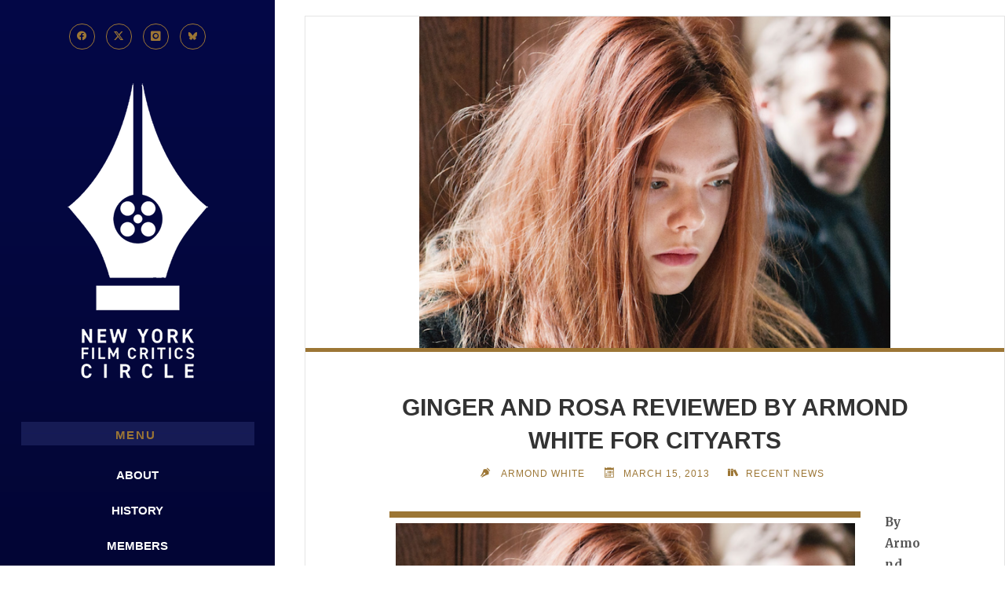

--- FILE ---
content_type: text/html; charset=UTF-8
request_url: https://www.nyfcc.com/2013/03/ginger-and-rosa-reviewed-by-armond-white-for-cityarts/
body_size: 13577
content:
<!DOCTYPE html>
<html lang="en-US" itemscope itemtype="https://schema.org/BlogPosting">
<head>
<meta name="viewport" content="width=device-width, user-scalable=yes, initial-scale=1.0">
<meta charset="UTF-8">
<link rel="profile" href="http://gmpg.org/xfn/11">
<title>Ginger and Rosa reviewed by Armond White for CityArts &#8211; New York Film Critics Circle</title>
<meta name='robots' content='max-image-preview:large' />
<link rel='dns-prefetch' href='//fonts.googleapis.com' />
<link rel="alternate" type="application/rss+xml" title="New York Film Critics Circle &raquo; Feed" href="https://www.nyfcc.com/feed/" />
<link rel="alternate" type="application/rss+xml" title="New York Film Critics Circle &raquo; Comments Feed" href="https://www.nyfcc.com/comments/feed/" />
<link rel="alternate" title="oEmbed (JSON)" type="application/json+oembed" href="https://www.nyfcc.com/wp-json/oembed/1.0/embed?url=https%3A%2F%2Fwww.nyfcc.com%2F2013%2F03%2Fginger-and-rosa-reviewed-by-armond-white-for-cityarts%2F" />
<link rel="alternate" title="oEmbed (XML)" type="text/xml+oembed" href="https://www.nyfcc.com/wp-json/oembed/1.0/embed?url=https%3A%2F%2Fwww.nyfcc.com%2F2013%2F03%2Fginger-and-rosa-reviewed-by-armond-white-for-cityarts%2F&#038;format=xml" />
<style id='wp-img-auto-sizes-contain-inline-css'>
img:is([sizes=auto i],[sizes^="auto," i]){contain-intrinsic-size:3000px 1500px}
/*# sourceURL=wp-img-auto-sizes-contain-inline-css */
</style>
<style id='wp-emoji-styles-inline-css'>

	img.wp-smiley, img.emoji {
		display: inline !important;
		border: none !important;
		box-shadow: none !important;
		height: 1em !important;
		width: 1em !important;
		margin: 0 0.07em !important;
		vertical-align: -0.1em !important;
		background: none !important;
		padding: 0 !important;
	}
/*# sourceURL=wp-emoji-styles-inline-css */
</style>
<style id='wp-block-library-inline-css'>
:root{--wp-block-synced-color:#7a00df;--wp-block-synced-color--rgb:122,0,223;--wp-bound-block-color:var(--wp-block-synced-color);--wp-editor-canvas-background:#ddd;--wp-admin-theme-color:#007cba;--wp-admin-theme-color--rgb:0,124,186;--wp-admin-theme-color-darker-10:#006ba1;--wp-admin-theme-color-darker-10--rgb:0,107,160.5;--wp-admin-theme-color-darker-20:#005a87;--wp-admin-theme-color-darker-20--rgb:0,90,135;--wp-admin-border-width-focus:2px}@media (min-resolution:192dpi){:root{--wp-admin-border-width-focus:1.5px}}.wp-element-button{cursor:pointer}:root .has-very-light-gray-background-color{background-color:#eee}:root .has-very-dark-gray-background-color{background-color:#313131}:root .has-very-light-gray-color{color:#eee}:root .has-very-dark-gray-color{color:#313131}:root .has-vivid-green-cyan-to-vivid-cyan-blue-gradient-background{background:linear-gradient(135deg,#00d084,#0693e3)}:root .has-purple-crush-gradient-background{background:linear-gradient(135deg,#34e2e4,#4721fb 50%,#ab1dfe)}:root .has-hazy-dawn-gradient-background{background:linear-gradient(135deg,#faaca8,#dad0ec)}:root .has-subdued-olive-gradient-background{background:linear-gradient(135deg,#fafae1,#67a671)}:root .has-atomic-cream-gradient-background{background:linear-gradient(135deg,#fdd79a,#004a59)}:root .has-nightshade-gradient-background{background:linear-gradient(135deg,#330968,#31cdcf)}:root .has-midnight-gradient-background{background:linear-gradient(135deg,#020381,#2874fc)}:root{--wp--preset--font-size--normal:16px;--wp--preset--font-size--huge:42px}.has-regular-font-size{font-size:1em}.has-larger-font-size{font-size:2.625em}.has-normal-font-size{font-size:var(--wp--preset--font-size--normal)}.has-huge-font-size{font-size:var(--wp--preset--font-size--huge)}.has-text-align-center{text-align:center}.has-text-align-left{text-align:left}.has-text-align-right{text-align:right}.has-fit-text{white-space:nowrap!important}#end-resizable-editor-section{display:none}.aligncenter{clear:both}.items-justified-left{justify-content:flex-start}.items-justified-center{justify-content:center}.items-justified-right{justify-content:flex-end}.items-justified-space-between{justify-content:space-between}.screen-reader-text{border:0;clip-path:inset(50%);height:1px;margin:-1px;overflow:hidden;padding:0;position:absolute;width:1px;word-wrap:normal!important}.screen-reader-text:focus{background-color:#ddd;clip-path:none;color:#444;display:block;font-size:1em;height:auto;left:5px;line-height:normal;padding:15px 23px 14px;text-decoration:none;top:5px;width:auto;z-index:100000}html :where(.has-border-color){border-style:solid}html :where([style*=border-top-color]){border-top-style:solid}html :where([style*=border-right-color]){border-right-style:solid}html :where([style*=border-bottom-color]){border-bottom-style:solid}html :where([style*=border-left-color]){border-left-style:solid}html :where([style*=border-width]){border-style:solid}html :where([style*=border-top-width]){border-top-style:solid}html :where([style*=border-right-width]){border-right-style:solid}html :where([style*=border-bottom-width]){border-bottom-style:solid}html :where([style*=border-left-width]){border-left-style:solid}html :where(img[class*=wp-image-]){height:auto;max-width:100%}:where(figure){margin:0 0 1em}html :where(.is-position-sticky){--wp-admin--admin-bar--position-offset:var(--wp-admin--admin-bar--height,0px)}@media screen and (max-width:600px){html :where(.is-position-sticky){--wp-admin--admin-bar--position-offset:0px}}

/*# sourceURL=wp-block-library-inline-css */
</style><style id='global-styles-inline-css'>
:root{--wp--preset--aspect-ratio--square: 1;--wp--preset--aspect-ratio--4-3: 4/3;--wp--preset--aspect-ratio--3-4: 3/4;--wp--preset--aspect-ratio--3-2: 3/2;--wp--preset--aspect-ratio--2-3: 2/3;--wp--preset--aspect-ratio--16-9: 16/9;--wp--preset--aspect-ratio--9-16: 9/16;--wp--preset--color--black: #000000;--wp--preset--color--cyan-bluish-gray: #abb8c3;--wp--preset--color--white: #ffffff;--wp--preset--color--pale-pink: #f78da7;--wp--preset--color--vivid-red: #cf2e2e;--wp--preset--color--luminous-vivid-orange: #ff6900;--wp--preset--color--luminous-vivid-amber: #fcb900;--wp--preset--color--light-green-cyan: #7bdcb5;--wp--preset--color--vivid-green-cyan: #00d084;--wp--preset--color--pale-cyan-blue: #8ed1fc;--wp--preset--color--vivid-cyan-blue: #0693e3;--wp--preset--color--vivid-purple: #9b51e0;--wp--preset--color--accent-1: #9c7635;--wp--preset--color--accent-2: #9c7635;--wp--preset--color--sitetext: #555;--wp--preset--color--sitebg: #fff;--wp--preset--gradient--vivid-cyan-blue-to-vivid-purple: linear-gradient(135deg,rgb(6,147,227) 0%,rgb(155,81,224) 100%);--wp--preset--gradient--light-green-cyan-to-vivid-green-cyan: linear-gradient(135deg,rgb(122,220,180) 0%,rgb(0,208,130) 100%);--wp--preset--gradient--luminous-vivid-amber-to-luminous-vivid-orange: linear-gradient(135deg,rgb(252,185,0) 0%,rgb(255,105,0) 100%);--wp--preset--gradient--luminous-vivid-orange-to-vivid-red: linear-gradient(135deg,rgb(255,105,0) 0%,rgb(207,46,46) 100%);--wp--preset--gradient--very-light-gray-to-cyan-bluish-gray: linear-gradient(135deg,rgb(238,238,238) 0%,rgb(169,184,195) 100%);--wp--preset--gradient--cool-to-warm-spectrum: linear-gradient(135deg,rgb(74,234,220) 0%,rgb(151,120,209) 20%,rgb(207,42,186) 40%,rgb(238,44,130) 60%,rgb(251,105,98) 80%,rgb(254,248,76) 100%);--wp--preset--gradient--blush-light-purple: linear-gradient(135deg,rgb(255,206,236) 0%,rgb(152,150,240) 100%);--wp--preset--gradient--blush-bordeaux: linear-gradient(135deg,rgb(254,205,165) 0%,rgb(254,45,45) 50%,rgb(107,0,62) 100%);--wp--preset--gradient--luminous-dusk: linear-gradient(135deg,rgb(255,203,112) 0%,rgb(199,81,192) 50%,rgb(65,88,208) 100%);--wp--preset--gradient--pale-ocean: linear-gradient(135deg,rgb(255,245,203) 0%,rgb(182,227,212) 50%,rgb(51,167,181) 100%);--wp--preset--gradient--electric-grass: linear-gradient(135deg,rgb(202,248,128) 0%,rgb(113,206,126) 100%);--wp--preset--gradient--midnight: linear-gradient(135deg,rgb(2,3,129) 0%,rgb(40,116,252) 100%);--wp--preset--font-size--small: 10px;--wp--preset--font-size--medium: 20px;--wp--preset--font-size--large: 25px;--wp--preset--font-size--x-large: 42px;--wp--preset--font-size--normal: 16px;--wp--preset--font-size--larger: 40px;--wp--preset--spacing--20: 0.44rem;--wp--preset--spacing--30: 0.67rem;--wp--preset--spacing--40: 1rem;--wp--preset--spacing--50: 1.5rem;--wp--preset--spacing--60: 2.25rem;--wp--preset--spacing--70: 3.38rem;--wp--preset--spacing--80: 5.06rem;--wp--preset--shadow--natural: 6px 6px 9px rgba(0, 0, 0, 0.2);--wp--preset--shadow--deep: 12px 12px 50px rgba(0, 0, 0, 0.4);--wp--preset--shadow--sharp: 6px 6px 0px rgba(0, 0, 0, 0.2);--wp--preset--shadow--outlined: 6px 6px 0px -3px rgb(255, 255, 255), 6px 6px rgb(0, 0, 0);--wp--preset--shadow--crisp: 6px 6px 0px rgb(0, 0, 0);}:where(.is-layout-flex){gap: 0.5em;}:where(.is-layout-grid){gap: 0.5em;}body .is-layout-flex{display: flex;}.is-layout-flex{flex-wrap: wrap;align-items: center;}.is-layout-flex > :is(*, div){margin: 0;}body .is-layout-grid{display: grid;}.is-layout-grid > :is(*, div){margin: 0;}:where(.wp-block-columns.is-layout-flex){gap: 2em;}:where(.wp-block-columns.is-layout-grid){gap: 2em;}:where(.wp-block-post-template.is-layout-flex){gap: 1.25em;}:where(.wp-block-post-template.is-layout-grid){gap: 1.25em;}.has-black-color{color: var(--wp--preset--color--black) !important;}.has-cyan-bluish-gray-color{color: var(--wp--preset--color--cyan-bluish-gray) !important;}.has-white-color{color: var(--wp--preset--color--white) !important;}.has-pale-pink-color{color: var(--wp--preset--color--pale-pink) !important;}.has-vivid-red-color{color: var(--wp--preset--color--vivid-red) !important;}.has-luminous-vivid-orange-color{color: var(--wp--preset--color--luminous-vivid-orange) !important;}.has-luminous-vivid-amber-color{color: var(--wp--preset--color--luminous-vivid-amber) !important;}.has-light-green-cyan-color{color: var(--wp--preset--color--light-green-cyan) !important;}.has-vivid-green-cyan-color{color: var(--wp--preset--color--vivid-green-cyan) !important;}.has-pale-cyan-blue-color{color: var(--wp--preset--color--pale-cyan-blue) !important;}.has-vivid-cyan-blue-color{color: var(--wp--preset--color--vivid-cyan-blue) !important;}.has-vivid-purple-color{color: var(--wp--preset--color--vivid-purple) !important;}.has-black-background-color{background-color: var(--wp--preset--color--black) !important;}.has-cyan-bluish-gray-background-color{background-color: var(--wp--preset--color--cyan-bluish-gray) !important;}.has-white-background-color{background-color: var(--wp--preset--color--white) !important;}.has-pale-pink-background-color{background-color: var(--wp--preset--color--pale-pink) !important;}.has-vivid-red-background-color{background-color: var(--wp--preset--color--vivid-red) !important;}.has-luminous-vivid-orange-background-color{background-color: var(--wp--preset--color--luminous-vivid-orange) !important;}.has-luminous-vivid-amber-background-color{background-color: var(--wp--preset--color--luminous-vivid-amber) !important;}.has-light-green-cyan-background-color{background-color: var(--wp--preset--color--light-green-cyan) !important;}.has-vivid-green-cyan-background-color{background-color: var(--wp--preset--color--vivid-green-cyan) !important;}.has-pale-cyan-blue-background-color{background-color: var(--wp--preset--color--pale-cyan-blue) !important;}.has-vivid-cyan-blue-background-color{background-color: var(--wp--preset--color--vivid-cyan-blue) !important;}.has-vivid-purple-background-color{background-color: var(--wp--preset--color--vivid-purple) !important;}.has-black-border-color{border-color: var(--wp--preset--color--black) !important;}.has-cyan-bluish-gray-border-color{border-color: var(--wp--preset--color--cyan-bluish-gray) !important;}.has-white-border-color{border-color: var(--wp--preset--color--white) !important;}.has-pale-pink-border-color{border-color: var(--wp--preset--color--pale-pink) !important;}.has-vivid-red-border-color{border-color: var(--wp--preset--color--vivid-red) !important;}.has-luminous-vivid-orange-border-color{border-color: var(--wp--preset--color--luminous-vivid-orange) !important;}.has-luminous-vivid-amber-border-color{border-color: var(--wp--preset--color--luminous-vivid-amber) !important;}.has-light-green-cyan-border-color{border-color: var(--wp--preset--color--light-green-cyan) !important;}.has-vivid-green-cyan-border-color{border-color: var(--wp--preset--color--vivid-green-cyan) !important;}.has-pale-cyan-blue-border-color{border-color: var(--wp--preset--color--pale-cyan-blue) !important;}.has-vivid-cyan-blue-border-color{border-color: var(--wp--preset--color--vivid-cyan-blue) !important;}.has-vivid-purple-border-color{border-color: var(--wp--preset--color--vivid-purple) !important;}.has-vivid-cyan-blue-to-vivid-purple-gradient-background{background: var(--wp--preset--gradient--vivid-cyan-blue-to-vivid-purple) !important;}.has-light-green-cyan-to-vivid-green-cyan-gradient-background{background: var(--wp--preset--gradient--light-green-cyan-to-vivid-green-cyan) !important;}.has-luminous-vivid-amber-to-luminous-vivid-orange-gradient-background{background: var(--wp--preset--gradient--luminous-vivid-amber-to-luminous-vivid-orange) !important;}.has-luminous-vivid-orange-to-vivid-red-gradient-background{background: var(--wp--preset--gradient--luminous-vivid-orange-to-vivid-red) !important;}.has-very-light-gray-to-cyan-bluish-gray-gradient-background{background: var(--wp--preset--gradient--very-light-gray-to-cyan-bluish-gray) !important;}.has-cool-to-warm-spectrum-gradient-background{background: var(--wp--preset--gradient--cool-to-warm-spectrum) !important;}.has-blush-light-purple-gradient-background{background: var(--wp--preset--gradient--blush-light-purple) !important;}.has-blush-bordeaux-gradient-background{background: var(--wp--preset--gradient--blush-bordeaux) !important;}.has-luminous-dusk-gradient-background{background: var(--wp--preset--gradient--luminous-dusk) !important;}.has-pale-ocean-gradient-background{background: var(--wp--preset--gradient--pale-ocean) !important;}.has-electric-grass-gradient-background{background: var(--wp--preset--gradient--electric-grass) !important;}.has-midnight-gradient-background{background: var(--wp--preset--gradient--midnight) !important;}.has-small-font-size{font-size: var(--wp--preset--font-size--small) !important;}.has-medium-font-size{font-size: var(--wp--preset--font-size--medium) !important;}.has-large-font-size{font-size: var(--wp--preset--font-size--large) !important;}.has-x-large-font-size{font-size: var(--wp--preset--font-size--x-large) !important;}
/*# sourceURL=global-styles-inline-css */
</style>

<style id='classic-theme-styles-inline-css'>
/*! This file is auto-generated */
.wp-block-button__link{color:#fff;background-color:#32373c;border-radius:9999px;box-shadow:none;text-decoration:none;padding:calc(.667em + 2px) calc(1.333em + 2px);font-size:1.125em}.wp-block-file__button{background:#32373c;color:#fff;text-decoration:none}
/*# sourceURL=/wp-includes/css/classic-themes.min.css */
</style>
<link rel='stylesheet' id='verbosa-themefonts-css' href='https://www.nyfcc.com/wp-content/themes/verbosa/resources/fonts/fontfaces.css?ver=1.3.0' media='all' />
<link rel='stylesheet' id='verbosa-googlefonts-css' href='//fonts.googleapis.com/css?family=Merriweather%3A%7CMerriweather%3A100%2C200%2C300%2C400%2C500%2C600%2C700%2C800%2C900&#038;ver=1.3.0' media='all' />
<link rel='stylesheet' id='verbosa-main-css' href='https://www.nyfcc.com/wp-content/themes/verbosa/style.css?ver=1.3.0' media='all' />
<style id='verbosa-main-inline-css'>
 #content, #colophon-inside { max-width: 1440px; } #sidebar { width: 350px; } #container.two-columns-left .main, #container.two-columns-right .main { width: calc(97% - 350px); } #container.two-columns-left #sidebar-back, #container.two-columns-right #sidebar-back { width: calc( 50% - 370px); min-width: 350px;} html { font-family: Merriweather; font-size: 16px; font-weight: 400; line-height: 1.8; } #site-title { font-family: Helvetica, sans-serif; font-size: 200%; font-weight: 300; } #site-description { font-family: Helvetica, sans-serif; font-size: 110%; font-weight: 300; } #access ul li a { font-family: Helvetica, sans-serif; font-size: 100%; font-weight: 600; } #mobile-menu ul li a { font-family: Helvetica, sans-serif; } .widget-title { font-family: Helvetica, sans-serif; font-size: 100%; font-weight: 700; } .widget-container { font-family: Helvetica, sans-serif; font-size: 100%; font-weight: 400; } .entry-title, #reply-title { font-family: Helvetica, sans-serif; color: #333; font-size: 200%; font-weight: 700;} h1 { font-size: 2.76em; } h2 { font-size: 2.4em; } h3 { font-size: 2.04em; } h4 { font-size: 1.68em; } h5 { font-size: 1.32em; } h6 { font-size: 0.96em; } h1, h2, h3, h4, h5, h6 { font-family: Helvetica, sans-serif; font-weight: 500; } :root { --verbosa-accent-1: #9c7635; --verbosa-accent-2: #9c7635; } .verbosa-accent-1 { color: #9c7635; } .verbosa-accent-2 { color: #9c7635; } .verbosa-accent-1-bg { background-color: #9c7635; } .verbosa-accent-2-bg { background-color: #9c7635; } body { color: #555; background-color: #ffffff; } #nav-toggle, #nav-cancel { color: #555; } #site-title a, #access li { color: #9c7635; } #site-description { color: #9c7635; } #access a, #access .dropdown-toggle, #mobile-menu a, #mobile-menu .dropdown-toggle { color: #ffffff; } #access a:hover, #mobile-menu a:hover { color: #040847; } .dropdown-toggle:hover:after { border-color: #9c7635;} .searchform:before { background-color: #9c7635; color: #040847;} #colophon .searchform:before { color: #fff; } article.hentry, .main > div:not(#content-masonry), .comment-header, .main > header, .main > nav#nav-below, .pagination span, .pagination a, #nav-old-below, .content-widget { background-color: #fff; } #sidebar-back, #sidebar, nav#mobile-menu { background-color: #040847; } .pagination a:hover, .pagination span:hover { border-color: #9c7635;} #breadcrumbs-container { background-color: #fff;} #colophon { background-color: #fff; } span.entry-format i { color: #9c7635; border-color: #9c7635;} span.entry-format i:hover { color: #9c7635; } .entry-format > i:before { color: #9c7635;} .entry-content blockquote::before, .entry-content blockquote::after { color: rgba(85,85,85,0.1); } a { color: #9c7635; } a:hover, .entry-meta span a:hover, .widget-title span, .comments-link a:hover { color: #9c7635; } .entry-meta a { background-image: linear-gradient(to bottom, #9c7635 0%, #9c7635 100%);} .entry-title a { background-image: linear-gradient(to bottom, #333 0%, #333 100%);} .author-info .author-avatar img { border-color: #eeeeee; background-color: #fff ;} #footer a, .page-title strong { color: #9c7635; } #footer a:hover { color: #9c7635; } .socials a { border-color: #9c7635;} .socials a:before { color: #9c7635; } .socials a:after { background-color: #9c7635; } #commentform { } #toTop .icon-back2top:before { color: #9c7635; } #toTop:hover .icon-back2top:before { color: #9c7635; } .page-link a:hover { background: #9c7635; color: #ffffff; } .page-link > span > em { background-color: #eeeeee; } .verbosa-caption-one .main .wp-caption .wp-caption-text { border-color: #eeeeee; } .verbosa-caption-two .main .wp-caption .wp-caption-text { background-color: #f5f5f5; } .verbosa-image-one .entry-content img[class*="align"], .verbosa-image-one .entry-summary img[class*="align"], .verbosa-image-two .entry-content img[class*='align'], .verbosa-image-two .entry-summary img[class*='align'] { border-color: #eeeeee; } .verbosa-image-five .entry-content img[class*='align'], .verbosa-image-five .entry-summary img[class*='align'] { border-color: #9c7635; } /* diffs */ #sidebar .searchform { border-color: #151958; } #colophon .searchform { border-color: #eeeeee; } .main .searchform { border-color: #eeeeee; background-color: #fff;} .searchform .searchsubmit { color: #9c7635;} .socials a:after { color: #040847;} #breadcrumbs-nav .icon-angle-right::before, .entry-meta span, .entry-meta span a, .entry-utility span, .entry-meta time, .comment-meta a, .entry-meta .icon-metas:before, a.continue-reading-link { color: #9c7635; font-size: 90%; font-weight: 400; } .entry-meta span, .entry-meta span a, .entry-utility span, .entry-meta time, .comment-meta a, a.continue-reading-link { font-family: Helvetica, sans-serif; } a.continue-reading-link { background-color: #9c7635; color: #fff; } a.continue-reading-link:hover { background-color: #9c7635; } .comment-form > p:before { color: #9c7635; } .comment-form > p:hover:before { color: #9c7635; } code, #nav-below .nav-previous a:before, #nav-below .nav-next a:before { background-color: #eeeeee; } #nav-below .nav-previous a:hover:before, #nav-below .nav-next a:hover:before { background-color: #dddddd; } #nav-below em { color: #9c7635;} #nav-below > div:before { border-color: #eeeeee; background-color: #fff;} #nav-below > div:hover:before { border-color: #dddddd; background-color: #dddddd;} pre, article .author-info, .comment-author, #nav-comments, .page-link, .commentlist .comment-body, .commentlist .pingback, .commentlist img.avatar { border-color: #eeeeee; } #sidebar .widget-title span { background-color: #040847; } #sidebar .widget-title:after { background-color: #151958; } #site-copyright, #footer { border-color: #151958; } #colophon .widget-title span { background-color: #fff; } #colophon .widget-title:after { background-color: #eeeeee; } select, input[type], textarea { color: #555; /*background-color: #f5f5f5;*/ } input[type="submit"], input[type="reset"] { background-color: #9c7635; color: #fff; } input[type="submit"]:hover, input[type="reset"]:hover { background-color: #9c7635; } select, input[type], textarea { border-color: #e9e9e9; } input[type]:hover, textarea:hover, input[type]:focus, textarea:focus { /*background-color: rgba(245,245,245,0.65);*/ border-color: #cdcdcd; } hr { background-color: #e9e9e9; } #toTop { background-color: rgba(250,250,250,0.8) } /* gutenberg */ .wp-block-image.alignwide, .wp-block-image.alignfull { margin-left: -11rem; margin-right: -11rem; } .wp-block-image.alignwide img, .wp-block-image.alignfull img { width: 100%; max-width: 100%; } .has-accent-1-color, .has-accent-1-color:hover { color: #9c7635; } .has-accent-2-color, .has-accent-2-color:hover { color: #9c7635; } .has-sitetext-color, .has-sitetext-color:hover { color: #555; } .has-sitebg-color, .has-sitebg-color:hover { color: #fff; } .has-accent-1-background-color { background-color: #9c7635; } .has-accent-2-background-color { background-color: #9c7635; } .has-sitetext-background-color { background-color: #555; } .has-sitebg-background-color { background-color: #fff; } .has-small-font-size { font-size: 10px; } .has-regular-font-size { font-size: 16px; } .has-large-font-size { font-size: 25px; } .has-larger-font-size { font-size: 40px; } .has-huge-font-size { font-size: 40px; } .main .entry-content, .main .entry-summary { text-align: left; } .main p, .main ul, .main ol, .main dd, .main pre, .main hr { margin-bottom: 1em; } .main p { text-indent: 0em; } .main a.post-featured-image { ; } .main .featured-bar { height: 5px; background-color: #9c7635;} .main .featured-bar:before { background-color: #9c7635;} .main { margin-top: 20px; } .verbosa-cropped-featured .main .post-thumbnail-container { height: 800px; } .verbosa-responsive-featured .main .post-thumbnail-container { max-height: 800px; height: auto; } article.hentry, #breadcrumbs-nav, .verbosa-magazine-one #content-masonry article.hentry, .verbosa-magazine-one .pad-container { padding-left: 12%; padding-right: 12%; } .verbosa-magazine-two #content-masonry article.hentry, .verbosa-magazine-two .pad-container, .with-masonry.verbosa-magazine-two #breadcrumbs-nav { padding-left: 5.71%; padding-right: 5.71%; } .verbosa-magazine-three #content-masonry article.hentry, .verbosa-magazine-three .pad-container, .with-masonry.verbosa-magazine-three #breadcrumbs-nav { padding-left: 3.87%; padding-right: 3.87%; } article.hentry .post-thumbnail-container { margin-left: -18%; margin-right: -18%; width: 136%; } #branding img.header-image { max-height: 275px; } #site-title, #site-description { display: none; } .lp-staticslider .staticslider-caption-title, .seriousslider.seriousslider-theme .seriousslider-caption-title { font-family: Helvetica, sans-serif; /* font-weight: 300; */ } .lp-staticslider .staticslider-caption-text, .seriousslider.seriousslider-theme .seriousslider-caption-text { font-family: Helvetica, sans-serif; font-weight: 300; } a[class^="staticslider-button"] { font-family: Helvetica, sans-serif; font-size: 90%; font-weight: 400; } .lp-text-overlay, .lp-text { background-color: #fff; } .lp-staticslider .staticslider-caption, .seriousslider.seriousslider-theme .seriousslider-caption, .verbosa-landing-page .lp-text-inside, .verbosa-landing-page .lp-posts-inside, .verbosa-landing-page .lp-page-inside, .verbosa-landing-page .content-widget { max-width: 1440px; } .verbosa-landing-page .content-widget { margin: 0 auto; } a.staticslider-button-1 { color: #fff; border-color: #9c7635; background-color: #9c7635; } a.staticslider-button-1:hover { color: #9c7635; } a.staticslider-button-2 { border-color: #fff; background-color: #fff; color: #555; } .staticslider-button-2:hover { color: #fff; background-color: transparent; } 
/*# sourceURL=verbosa-main-inline-css */
</style>

<!-- OG: 3.3.8 -->
<meta property="og:image" content="https://www.nyfcc.com/wp-content/uploads/2013/03/GINGER-ROSA-2.png"><meta property="og:image:secure_url" content="https://www.nyfcc.com/wp-content/uploads/2013/03/GINGER-ROSA-2.png"><meta property="og:image:width" content="600"><meta property="og:image:height" content="422"><meta property="og:image:alt" content="GINGER-ROSA-2"><meta property="og:image:type" content="image/png"><meta property="og:description" content="By Armond White Did Simone DeBeauvoir have a bubbly personality?” Ginger (Elle Fanning) asks her BFF. And Rosa (Alice Englert), without a care about DeBeauvoir’s philosophical stature, reasons that the cluelessly academic titan “Hasn’t read Girl. These two 1960s British teenagers, fans of pop magazines like Girl, new music and new social movements, are poised..."><meta property="og:type" content="article"><meta property="og:locale" content="en_US"><meta property="og:site_name" content="New York Film Critics Circle"><meta property="og:title" content="Ginger and Rosa reviewed by Armond White for CityArts"><meta property="og:url" content="https://www.nyfcc.com/2013/03/ginger-and-rosa-reviewed-by-armond-white-for-cityarts/"><meta property="og:updated_time" content="2013-03-15T09:49:54+00:00">
<meta property="article:published_time" content="2013-03-15T16:49:54+00:00"><meta property="article:modified_time" content="2013-03-15T16:49:54+00:00"><meta property="article:section" content="Recent News"><meta property="article:author:first_name" content="Armond"><meta property="article:author:last_name" content="White"><meta property="article:author:username" content="Armond White">
<meta property="twitter:partner" content="ogwp"><meta property="twitter:card" content="summary_large_image"><meta property="twitter:image" content="https://www.nyfcc.com/wp-content/uploads/2013/03/GINGER-ROSA-2.png"><meta property="twitter:image:alt" content="GINGER-ROSA-2"><meta property="twitter:title" content="Ginger and Rosa reviewed by Armond White for CityArts"><meta property="twitter:description" content="By Armond White Did Simone DeBeauvoir have a bubbly personality?” Ginger (Elle Fanning) asks her BFF. And Rosa (Alice Englert), without a care about DeBeauvoir’s philosophical stature, reasons that..."><meta property="twitter:url" content="https://www.nyfcc.com/2013/03/ginger-and-rosa-reviewed-by-armond-white-for-cityarts/"><meta property="twitter:label1" content="Reading time"><meta property="twitter:data1" content="3 minutes">
<meta itemprop="image" content="https://www.nyfcc.com/wp-content/uploads/2013/03/GINGER-ROSA-2.png"><meta itemprop="name" content="Ginger and Rosa reviewed by Armond White for CityArts"><meta itemprop="description" content="By Armond White Did Simone DeBeauvoir have a bubbly personality?” Ginger (Elle Fanning) asks her BFF. And Rosa (Alice Englert), without a care about DeBeauvoir’s philosophical stature, reasons that the cluelessly academic titan “Hasn’t read Girl. These two 1960s British teenagers, fans of pop magazines like Girl, new music and new social movements, are poised..."><meta itemprop="datePublished" content="2013-03-15"><meta itemprop="dateModified" content="2013-03-15T16:49:54+00:00">
<meta property="profile:first_name" content="Armond"><meta property="profile:last_name" content="White"><meta property="profile:username" content="Armond White">
<!-- /OG -->

<link rel="https://api.w.org/" href="https://www.nyfcc.com/wp-json/" /><link rel="alternate" title="JSON" type="application/json" href="https://www.nyfcc.com/wp-json/wp/v2/posts/2340" /><link rel="EditURI" type="application/rsd+xml" title="RSD" href="https://www.nyfcc.com/xmlrpc.php?rsd" />
<meta name="generator" content="WordPress 6.9" />
<link rel="canonical" href="https://www.nyfcc.com/2013/03/ginger-and-rosa-reviewed-by-armond-white-for-cityarts/" />
<link rel='shortlink' href='https://www.nyfcc.com/?p=2340' />
<link rel="icon" href="https://www.nyfcc.com/wp-content/uploads/2022/09/cropped-favicon-32x32.png" sizes="32x32" />
<link rel="icon" href="https://www.nyfcc.com/wp-content/uploads/2022/09/cropped-favicon-192x192.png" sizes="192x192" />
<link rel="apple-touch-icon" href="https://www.nyfcc.com/wp-content/uploads/2022/09/cropped-favicon-180x180.png" />
<meta name="msapplication-TileImage" content="https://www.nyfcc.com/wp-content/uploads/2022/09/cropped-favicon-270x270.png" />
		<style id="wp-custom-css">
			/* Sidebar background color settings */
#sidebar {
	background: rgb(4,8,71);
	background: linear-gradient(180deg, rgba(4,8,71,1) 0%, rgba(2,4,40,1) 100%);
	text-align: center;
}

/* Turns search text white */
select, input[type], textarea {
	color: #FFF;
}
/* Changes search button to gold */
button, input[type="button"], input[type="submit"], input[type="reset"] {
	background-color: #9c7635;
}
/* Removes a weird line in the header that came as a default */
#sidebar .widget-title span {
	background-color: transparent;
	text-align: center;
	margin-left: 112px;
	padding-top: 3px;
}
/* Changes background color of menu items on hover */
.menu-item:hover {
	background-color: #9c7635;
}
/* Menu item alignment and styling */
.menu-item {
	text-align: center;
	text-transform: uppercase;
}
/*No dot on menu items */
#access li a span::before {
  background-color: transparent;
}
/* Mobile navigation settings */
nav#mobile-menu {
	background-color: #040847
}
button#nav-cancel {
	color: #FFF;
}
#nav-toggle {
	color: #fFF;
}
/* Custom typography settings */
.entry-title {
	text-transform: uppercase;
}
h1, h2, h3, h4, h5, h6 {
	text-transform: uppercase;
}
.lp-staticslider-image {
	border: 7px solid #957740;
}
#site-copyright {
	color: #9c7635;
}
/* Custom padding for sidebar */
.wp-container-8 .wp-block-group {
	padding-top: 1em;
	padding-bottom: 1em;
}
/* Custom widget settings */
.widget-title span {
	text-align: center;
}
.widget-title {
	background-color: #161b54;
}
/* Removes title from main page and adjusts spacing */
.post-8430 .entry-title{
display:none;
}
.post-8430 .entry-header {
margin-top: 0;
	padding: 0;
}
/* Adds a border to top images not on the main page */
.top-page-img {
	border: #957740 7px solid; }
/* Adds padding above names on membership page */
.has-text-align-center {
	padding-top: 20px; }
/* Cleans up styling to captions */
.eb-gallery-img-wrapper.eb-image-gallery-wqf97 .eb-gallery-img-content .eb-gallery-img-caption {
	width: 100%;
	margin-top: 5px;
	margin-bottom: 5px;
	line-height: 20px;
}
/* Centers meu label */
.widget-title {
	margin-left: -1.2em; !important; }

/* Cleans up styling to captions */
.eb-gallery-img-wrapper.eb-image-gallery-ee0ar .eb-gallery-img-content {
	width: 100%;
	margin-top: 5px;
	margin-bottom: 5px;
	line-height: 20px;
}
/* Cleans up styling to captions */
.eb-gallery-img-wrapper.eb-image-gallery-heh77 .eb-gallery-img-content .eb-gallery-img-caption {
	width: 100%;
	margin-top: 5px;
	margin-bottom: 5px;
	line-height: 20px;
	}
/* Cleans up styling to captions */
.eb-gallery-img-wrapper.eb-image-gallery-ee0ar .eb-gallery-img-content .eb-gallery-img-caption {
	width: 100%;
	margin-top: 5px;
	margin-bottom: 5px;
	line-height: 20px;
}
/* Cleans up styling to captions */
.eb-gallery-img-wrapper.eb-image-gallery-7mnd3 .eb-gallery-img-content .eb-gallery-img-caption {
	width: 100%;
	margin-top: 5px;
	margin-bottom: 5px;
	line-height: 20px;
}
/* Cleans up styling to captions */
.eb-gallery-img-wrapper.eb-image-gallery-nlhiomg .eb-gallery-img-content .eb-gallery-img-caption {
	width: 100%;
	margin-top: 5px;
	margin-bottom: 5px;
	line-height: 20px;
}		</style>
		</head>

<body class="wp-singular post-template-default single single-post postid-2340 single-format-standard wp-custom-logo wp-embed-responsive wp-theme-verbosa verbosa-image-five verbosa-caption-zero verbosa-responsive-featured verbosa-magazine-two verbosa-magazine-layout verbosa-comhide-in-posts verbosa-comment-placeholder verbosa-hide-cat-title verbosa-elementborder verbosa-elementshadow verbosa-no-sidebar-back" itemscope itemtype="http://schema.org/WebPage">
			<a class="skip-link screen-reader-text" href="#main" title="Skip to content"> Skip to content </a>
			<div id="site-wrapper">

		<div id="content" class="cryout">
			
<div id="container" class="two-columns-left">
		<div id="sidebar">

		<header id="header"  itemscope itemtype="http://schema.org/WPHeader">
			<nav id="mobile-menu">
				<div><ul id="mobile-nav" class=""><li id="menu-item-5363" class="menu-item menu-item-type-post_type menu-item-object-page menu-item-5363"><a href="https://www.nyfcc.com/about/"><span>About</span></a></li>
<li id="menu-item-5366" class="menu-item menu-item-type-post_type menu-item-object-page menu-item-5366"><a href="https://www.nyfcc.com/history/"><span>History</span></a></li>
<li id="menu-item-8862" class="menu-item menu-item-type-post_type menu-item-object-page menu-item-8862"><a href="https://www.nyfcc.com/membership/"><span>Members</span></a></li>
<li id="menu-item-8863" class="menu-item menu-item-type-post_type menu-item-object-page menu-item-8863"><a href="https://www.nyfcc.com/awards/"><span>Awards</span></a></li>
<li id="menu-item-8864" class="menu-item menu-item-type-post_type menu-item-object-page menu-item-8864"><a href="https://www.nyfcc.com/archive/"><span>Archive</span></a></li>
<li id="menu-item-10061" class="menu-item menu-item-type-taxonomy menu-item-object-category menu-item-10061"><a href="https://www.nyfcc.com/category/essays/"><span>Essays</span></a></li>
<li id="menu-item-10062" class="menu-item menu-item-type-taxonomy menu-item-object-category current-post-ancestor current-menu-parent current-post-parent menu-item-10062"><a href="https://www.nyfcc.com/category/uncategorized/news/"><span>News</span></a></li>
</ul></div>				<button type="button" id="nav-cancel"><i class="icon-cross"></i></button>
			</nav>
			<div id="branding" role="banner">
									<button type="button" id="nav-toggle"><span>&nbsp;</span></button>
								<nav id="sheader_above" class="socials"><a href="https://www.facebook.com/pages/New-York-Film-Critics-Circle-NYFCC/141598169229590"  class="menu-item menu-item-type-custom menu-item-object-custom menu-item-8404"><span>Facebook</span></a><a href="https://twitter.com/NYFCC/"  class="menu-item menu-item-type-custom menu-item-object-custom menu-item-8405"><span>X</span></a><a href="https://www.instagram.com/nyfcc1935/"  class="menu-item menu-item-type-custom menu-item-object-custom menu-item-9589"><span>Instagram</span></a><a href="https://bsky.app/profile/nyfcc.bsky.social"  class="menu-item menu-item-type-custom menu-item-object-custom menu-item-9516"><span>Bluesky</span></a></nav><div class="identity"><a href="https://www.nyfcc.com/" id="logo" class="custom-logo-link" title="New York Film Critics Circle" rel="home"><img   src="https://www.nyfcc.com/wp-content/uploads/2026/01/nyfcc_logo_white_small.png" class="custom-logo" alt="New York Film Critics Circle" decoding="async" fetchpriority="high" srcset="https://www.nyfcc.com/wp-content/uploads/2026/01/nyfcc_logo_white_small.png 200w, https://www.nyfcc.com/wp-content/uploads/2026/01/nyfcc_logo_white_small-153x300.png 153w" sizes="(max-width: 200px) 100vw, 200px" /></a></div>								<div class="branding-spacer"></div>
				
<aside id="primary" class="widget-area sidey"  itemscope itemtype="http://schema.org/WPSideBar">
	
	
	</aside>

									<nav id="access" role="navigation"  aria-label="Primary Menu"  itemscope itemtype="http://schema.org/SiteNavigationElement">
						<h3 class="widget-title menu-title"><span>Menu</span></h3>
							<div><ul id="prime_nav" class=""><li class="menu-item menu-item-type-post_type menu-item-object-page menu-item-5363"><a href="https://www.nyfcc.com/about/"><span>About</span></a></li>
<li class="menu-item menu-item-type-post_type menu-item-object-page menu-item-5366"><a href="https://www.nyfcc.com/history/"><span>History</span></a></li>
<li class="menu-item menu-item-type-post_type menu-item-object-page menu-item-8862"><a href="https://www.nyfcc.com/membership/"><span>Members</span></a></li>
<li class="menu-item menu-item-type-post_type menu-item-object-page menu-item-8863"><a href="https://www.nyfcc.com/awards/"><span>Awards</span></a></li>
<li class="menu-item menu-item-type-post_type menu-item-object-page menu-item-8864"><a href="https://www.nyfcc.com/archive/"><span>Archive</span></a></li>
<li class="menu-item menu-item-type-taxonomy menu-item-object-category menu-item-10061"><a href="https://www.nyfcc.com/category/essays/"><span>Essays</span></a></li>
<li class="menu-item menu-item-type-taxonomy menu-item-object-category current-post-ancestor current-menu-parent current-post-parent menu-item-10062"><a href="https://www.nyfcc.com/category/uncategorized/news/"><span>News</span></a></li>
</ul></div>					</nav><!-- #access -->
				
			</div><!-- #branding -->
		</header><!-- #header -->

		
<aside id="secondary" class="widget-area sidey"  itemscope itemtype="http://schema.org/WPSideBar">

		
	</aside>
		
<aside id="tertiary" class="widget-area sidey"  itemscope itemtype="http://schema.org/WPSideBar">
	
	<section id="search-4" class="widget-container widget_search">
<form role="search" method="get" class="searchform" action="https://www.nyfcc.com/">
	<label>
		<span class="screen-reader-text">Search for:</span>
		<input type="search" class="s" placeholder="Search" value="" name="s" />
	</label>
	<button type="submit" class="searchsubmit"><span class="screen-reader-text">Search</span><i class="icon-search"></i></button>
</form>
</section>
	</aside>

			<footer id="footer" role="contentinfo"  itemscope itemtype="http://schema.org/WPFooter">
		<div id="footer-inside">
			<nav id="sfooter" class="socials"><a href="https://www.facebook.com/pages/New-York-Film-Critics-Circle-NYFCC/141598169229590"  class="menu-item menu-item-type-custom menu-item-object-custom menu-item-8404"><span>Facebook</span></a><a href="https://twitter.com/NYFCC/"  class="menu-item menu-item-type-custom menu-item-object-custom menu-item-8405"><span>X</span></a><a href="https://www.instagram.com/nyfcc1935/"  class="menu-item menu-item-type-custom menu-item-object-custom menu-item-9589"><span>Instagram</span></a><a href="https://bsky.app/profile/nyfcc.bsky.social"  class="menu-item menu-item-type-custom menu-item-object-custom menu-item-9516"><span>Bluesky</span></a></nav><div id="site-copyright">© 2026 New York Film Critics Circle. All rights reserved.</div><div style="display:block;float:none;clear:both;font-size: .9em;">Powered by<a target="_blank" href="http://www.cryoutcreations.eu/wordpress-themes/verbosa" title="Verbosa WordPress Theme by Cryout Creations"> Verbosa</a> &amp; <a target="_blank" href="//wordpress.org/" title="Semantic Personal Publishing Platform">  WordPress</a>.</div>		</div> <!-- #footer-inside -->
	</footer><!-- #footer -->

		</div><!--sidebar-->
		<div id="sidebar-back"></div>
	<main id="main" class="main">
		
		
			<article id="post-2340" class="post-2340 post type-post status-publish format-standard has-post-thumbnail hentry category-news" itemscope itemtype="http://schema.org/Article" itemprop="mainEntity">

				<div class="post-thumbnail-container"  itemprop="image" itemscope itemtype="http://schema.org/ImageObject">
			<a href="https://www.nyfcc.com/2013/03/ginger-and-rosa-reviewed-by-armond-white-for-cityarts/" title="Ginger and Rosa reviewed by Armond White for CityArts"
				 style="background-image: url(https://www.nyfcc.com/wp-content/uploads/2013/03/GINGER-ROSA-2.png)"  class="post-featured-image"  tabindex="-1">
			</a>
			<a class="responsive-featured-image" href="https://www.nyfcc.com/2013/03/ginger-and-rosa-reviewed-by-armond-white-for-cityarts/" title="Ginger and Rosa reviewed by Armond White for CityArts" tabindex="-1">
				<img class="post-featured-image" alt="Ginger and Rosa reviewed by Armond White for CityArts"  itemprop="url" src="https://www.nyfcc.com/wp-content/uploads/2013/03/GINGER-ROSA-2.png" />
			</a>

			<meta itemprop="width" content="600">
			<meta itemprop="height" content="422">
		</div>
		<div class="featured-bar"></div>
			<header class="entry-header">
								<h1 class="entry-title"  itemprop="headline">Ginger and Rosa reviewed by Armond White for CityArts</h1>
				<div class="entry-meta">
					<span class="author vcard" itemscope itemtype="http://schema.org/Person" itemprop="author">
				<i class="icon-pen icon-metas" title="Author"></i>
				<a class="url fn n" href="https://www.nyfcc.com/author/armondwhite/" title="View all posts by Armond White" itemprop="url">
					<em itemprop="name">Armond White</em>
				</a>
			</span>
		<span class="onDate date" >
			<i class="icon-calendar icon-metas" title="Date"></i>
			<time class="published" datetime="2013-03-15T09:49:54+00:00"  itemprop="datePublished">March 15, 2013</time>
			<time class="updated" datetime="2013-03-15T09:49:54+00:00"  itemprop="dateModified">March 15, 2013</time>
		</span>
		<span class="bl_categ" >
					<i class="icon-books icon-metas" title="Categories"></i><a href="https://www.nyfcc.com/category/uncategorized/news/" rel="category tag">Recent News</a></span>				</div><!-- .entry-meta -->
			</header>

			
			<div class="entry-content"  itemprop="articleBody">
				<p><a href="http://www.nyfcc.com/wp-content/uploads/2013/03/GINGER-ROSA-2.png"><img decoding="async" src="http://www.nyfcc.com/wp-content/uploads/2013/03/GINGER-ROSA-2.png" alt="" width="600" height="422" class="alignleft size-full wp-image-2341" srcset="https://www.nyfcc.com/wp-content/uploads/2013/03/GINGER-ROSA-2.png 600w, https://www.nyfcc.com/wp-content/uploads/2013/03/GINGER-ROSA-2-300x211.png 300w" sizes="(max-width: 600px) 100vw, 600px" /></a><strong>By Armond White</strong></p>
<p>Did Simone DeBeauvoir have a bubbly personality?” Ginger (Elle Fanning) asks her BFF. And Rosa (Alice Englert), without a care about DeBeauvoir’s philosophical stature, reasons that the cluelessly academic titan “Hasn’t read <em>Girl</em>.<br />
	These two 1960s British teenagers, fans of pop magazines like <em>Girl</em>, new music and new social movements, are poised on the cusp of feminism, witnessing the cultural revolution. They’re also literate youths, impressed by political idealism yet caught up in hormonal drives and adolescent fantasy, and so must contend with romantic longing and the political changes happening around them&#8211;from Ban-the-Bomb protests to the marital negotiations of their frustrated and infuriating parents.<br />
	Filmmaker Sally Potter devised this story of best friends maturing at different rates (emotionally precocious Ginger is outpaced by the physically ripened Rosa) as a semi-autobiographical recall of her own political and sexual awakening. Potter’s script ingeniously dramatizes Ginger and Rosa’s adolescent confusion as an inheritance from their own mothers’ fates (the opening scene shows their tandem births in a London maternity ward, already fraught with gender disappointment that separates men from women).<br />
	In <strong><em>Ginger and Rosa</em></strong>, Potter examines feminism’s troubled roots&#8211;the unfairness that created it and the uncertainty suffered by young girls expected to behave as pioneers before they’ve sufficiently understood the compromises that they face and their unavoidable personal needs. Ginger’s life is examined better. Obviously the Potter figure, Ginger recoils from sacrifices by her voluptuous mother Natalie (Christina Hendricks) and is drawn to the intellectual arrogance of her father Roland (Alessandro Nivola).<br />
	As a young intellectual, Ginger sublimates her instincts into her affection which sets her up for a rude awakening into the age-old war between men and women, especially when it becomes a real intrusion upon her girlhood idyll with Rosa who is drawn toward Roland’s paternal sexiness. Potter creates extraordinary moments when the teens are trapped inside virginal curiosity and the allure of bohemianism. Sidney Bechet and Miles Davis puts them in a spell while they try sorting out their uncontrollable impulses. The contrast of Roland the roue revolutionary sentimentally breaking down when listening to Schubert cleverly pinpoints all bourgeois revolutionary imperiousness.<br />
	Potter’s girlhood nostalgia improves on the trendy feminism seen in <em>My Summer of Love</em>, the foul, nihilistic attack on patriarchy that also exploited lesbian experimentation. Potter critiques the heterosexual model of gender conflict. Her insight recalls what Arthur Penn’s 1969 <em>Alice’s Restaurant</em> revealed about men and women and youth revolution: that change would not be ideal but heartbreaking. The growth pains suffered by Ginger and Rosa are no less affecting for being classic. It’s unusual that a contemporary filmmaker would find fault with the Progressive movement or admit how communists and anarchists selfishly eat their young. It is bold of Potter to assert this refreshing realization.<br />
	Despite a hint of misandry in the film’s coming-of-age anguish, there’s also sympathy for the delusions of men like Roland whose weakness some women find irresistible&#8211;to their own chagrin. Chagrin is Elle Fanning’s special emotion and overemphasis on it is Potter’s flaw. Elle’s unvaried sensitivity (all Pre-Raphaelite hair and teary eyes) needs the energetic range that Dakota Fanning had in <em>The Secret Life of Bees</em>&#8211;especially Dakota’s Garbo-like moment of self-deprecation. The scene where Ginger reads T.S. Eliot’s “Bang/whimper” coda while overhearing Rosa’s deflowering might be too coy but it works.<br />
	Potter‘s big moment of family conflict brings together each characters’ issues&#8211;only Mike Leigh has staged such climaxes better as in the masterly <em>Secrets &amp; Lies</em> and <em>Another Year</em>. Yet. Elle is a delight in her own right. That Potter leaves several threads loose proves she‘s not at Leigh’s level but then <strong>Ginger and Rosa </strong>resolves to a quietly moving peak&#8211;a purely expressive image of Ginger‘s emergence from one tormented generation into her own painful, loving awareness that is one of the most powerful scenes in recent cinema. As in <em>Rage</em>, her brilliant fashion world expose, Potter examines the pressure of progressive thinking on new generations and their maturity. This makes <strong>Ginger and Rosa </strong>an impressive vision of youth and forgiveness. </p>
<p><strong>Follow Armond White on Twitter at 3xchair</strong></p>
							</div><!-- .entry-content -->

			
			<footer class="entry-meta">
							</footer><!-- .entry-meta -->

			<nav id="nav-below" class="navigation" role="navigation">
				<div class="nav-previous"><em>Previous Post</em><a href="https://www.nyfcc.com/2013/03/upside-down-reviewed-by-marshall-fine/" rel="prev"><span>&#8216;Upside Down,&#8217; reviewed by Marshall Fine</span></a></div>
				<div class="nav-next"><em>Next Post</em><a href="https://www.nyfcc.com/2013/03/there-are-too-damn-many-movies/" rel="next"><span>There are too damn many movies</span></a></div>
			</nav><!-- #nav-below -->

		
<section id="comments">
	
	
	</section><!-- #comments -->
		
	<span class="schema-publisher" itemprop="publisher" itemscope itemtype="https://schema.org/Organization">
         <span itemprop="logo" itemscope itemtype="https://schema.org/ImageObject">
           <meta itemprop="url" content="https://www.nyfcc.com/wp-content/uploads/2026/01/nyfcc_logo_white_small.png">
         </span>
         <meta itemprop="name" content="New York Film Critics Circle">
    </span>
<link itemprop="mainEntityOfPage" href="https://www.nyfcc.com/ginger-and-rosa-reviewed-by-armond-white-for-cityarts/" />		</article><!-- #post-## -->


	
	</main><!-- #main -->
</div><!-- #container -->

			<div style="clear:both;"></div>

		</div><!-- #content -->

		<aside id="colophon" class="footer-three  cryout" itemscope itemtype="http://schema.org/WPSideBar">
			<div id="colophon-inside">
							</div>
		</aside><!-- #colophon -->

	<a id="toTop"><span class="screen-reader-text">Back to Top</span><i class="icon-back2top"></i> </a>
	</div><!-- site-wrapper -->
	<script type="speculationrules">
{"prefetch":[{"source":"document","where":{"and":[{"href_matches":"/*"},{"not":{"href_matches":["/wp-*.php","/wp-admin/*","/wp-content/uploads/*","/wp-content/*","/wp-content/plugins/*","/wp-content/themes/verbosa/*","/*\\?(.+)"]}},{"not":{"selector_matches":"a[rel~=\"nofollow\"]"}},{"not":{"selector_matches":".no-prefetch, .no-prefetch a"}}]},"eagerness":"conservative"}]}
</script>
<script src="https://www.nyfcc.com/wp-includes/js/jquery/jquery.min.js?ver=3.7.1" id="jquery-core-js"></script>
<script src="https://www.nyfcc.com/wp-includes/js/jquery/jquery-migrate.min.js?ver=3.4.1" id="jquery-migrate-js"></script>
<script id="verbosa-frontend-js-extra">
var cryout_theme_settings = {"masonry":"1","rtl":"","magazine":"2","fitvids":"1","is_mobile":""};
//# sourceURL=verbosa-frontend-js-extra
</script>
<script src="https://www.nyfcc.com/wp-content/themes/verbosa/resources/js/frontend.js?ver=1.3.0" id="verbosa-frontend-js"></script>
<script src="https://www.nyfcc.com/wp-includes/js/imagesloaded.min.js?ver=5.0.0" id="imagesloaded-js"></script>
<script src="https://www.nyfcc.com/wp-includes/js/masonry.min.js?ver=4.2.2" id="masonry-js"></script>
<script src="https://www.nyfcc.com/wp-includes/js/jquery/jquery.masonry.min.js?ver=3.1.2b" id="jquery-masonry-js"></script>
<script id="wp-emoji-settings" type="application/json">
{"baseUrl":"https://s.w.org/images/core/emoji/17.0.2/72x72/","ext":".png","svgUrl":"https://s.w.org/images/core/emoji/17.0.2/svg/","svgExt":".svg","source":{"concatemoji":"https://www.nyfcc.com/wp-includes/js/wp-emoji-release.min.js?ver=6.9"}}
</script>
<script type="module">
/*! This file is auto-generated */
const a=JSON.parse(document.getElementById("wp-emoji-settings").textContent),o=(window._wpemojiSettings=a,"wpEmojiSettingsSupports"),s=["flag","emoji"];function i(e){try{var t={supportTests:e,timestamp:(new Date).valueOf()};sessionStorage.setItem(o,JSON.stringify(t))}catch(e){}}function c(e,t,n){e.clearRect(0,0,e.canvas.width,e.canvas.height),e.fillText(t,0,0);t=new Uint32Array(e.getImageData(0,0,e.canvas.width,e.canvas.height).data);e.clearRect(0,0,e.canvas.width,e.canvas.height),e.fillText(n,0,0);const a=new Uint32Array(e.getImageData(0,0,e.canvas.width,e.canvas.height).data);return t.every((e,t)=>e===a[t])}function p(e,t){e.clearRect(0,0,e.canvas.width,e.canvas.height),e.fillText(t,0,0);var n=e.getImageData(16,16,1,1);for(let e=0;e<n.data.length;e++)if(0!==n.data[e])return!1;return!0}function u(e,t,n,a){switch(t){case"flag":return n(e,"\ud83c\udff3\ufe0f\u200d\u26a7\ufe0f","\ud83c\udff3\ufe0f\u200b\u26a7\ufe0f")?!1:!n(e,"\ud83c\udde8\ud83c\uddf6","\ud83c\udde8\u200b\ud83c\uddf6")&&!n(e,"\ud83c\udff4\udb40\udc67\udb40\udc62\udb40\udc65\udb40\udc6e\udb40\udc67\udb40\udc7f","\ud83c\udff4\u200b\udb40\udc67\u200b\udb40\udc62\u200b\udb40\udc65\u200b\udb40\udc6e\u200b\udb40\udc67\u200b\udb40\udc7f");case"emoji":return!a(e,"\ud83e\u1fac8")}return!1}function f(e,t,n,a){let r;const o=(r="undefined"!=typeof WorkerGlobalScope&&self instanceof WorkerGlobalScope?new OffscreenCanvas(300,150):document.createElement("canvas")).getContext("2d",{willReadFrequently:!0}),s=(o.textBaseline="top",o.font="600 32px Arial",{});return e.forEach(e=>{s[e]=t(o,e,n,a)}),s}function r(e){var t=document.createElement("script");t.src=e,t.defer=!0,document.head.appendChild(t)}a.supports={everything:!0,everythingExceptFlag:!0},new Promise(t=>{let n=function(){try{var e=JSON.parse(sessionStorage.getItem(o));if("object"==typeof e&&"number"==typeof e.timestamp&&(new Date).valueOf()<e.timestamp+604800&&"object"==typeof e.supportTests)return e.supportTests}catch(e){}return null}();if(!n){if("undefined"!=typeof Worker&&"undefined"!=typeof OffscreenCanvas&&"undefined"!=typeof URL&&URL.createObjectURL&&"undefined"!=typeof Blob)try{var e="postMessage("+f.toString()+"("+[JSON.stringify(s),u.toString(),c.toString(),p.toString()].join(",")+"));",a=new Blob([e],{type:"text/javascript"});const r=new Worker(URL.createObjectURL(a),{name:"wpTestEmojiSupports"});return void(r.onmessage=e=>{i(n=e.data),r.terminate(),t(n)})}catch(e){}i(n=f(s,u,c,p))}t(n)}).then(e=>{for(const n in e)a.supports[n]=e[n],a.supports.everything=a.supports.everything&&a.supports[n],"flag"!==n&&(a.supports.everythingExceptFlag=a.supports.everythingExceptFlag&&a.supports[n]);var t;a.supports.everythingExceptFlag=a.supports.everythingExceptFlag&&!a.supports.flag,a.supports.everything||((t=a.source||{}).concatemoji?r(t.concatemoji):t.wpemoji&&t.twemoji&&(r(t.twemoji),r(t.wpemoji)))});
//# sourceURL=https://www.nyfcc.com/wp-includes/js/wp-emoji-loader.min.js
</script>
</body>
</html>
